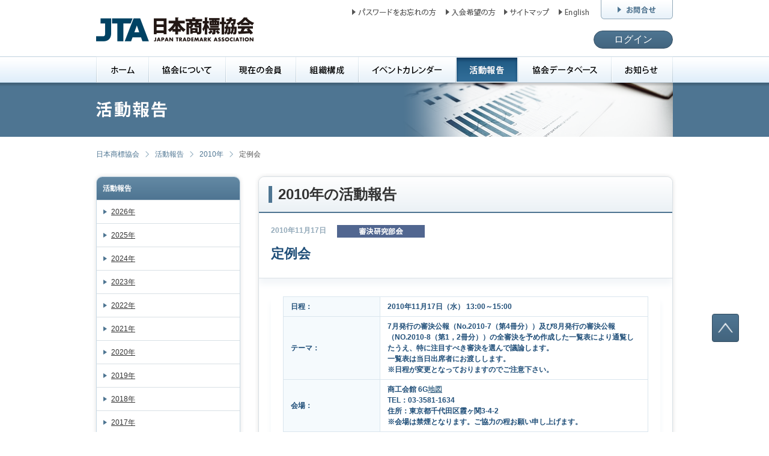

--- FILE ---
content_type: text/html; charset=UTF-8
request_url: https://www.jta.tokyo/activity/detail/270/
body_size: 4479
content:
<!DOCTYPE html>
<html lang="ja">
<head>
<meta charset="utf-8">
<meta name="description" content="日本商標協会(JTA)が行ってきた、部会・委員会が行っている定例会や、総会・年次大会など、各種イベントの活動報告を確認できます。各組織ごとの絞り込み検索、年毎の一覧表示ができます。">
<meta name="keywords" content="日本商標協会,JTA,商標協会,商標,標章,商号,知的財産権,知的所有権">
<meta name="robots" content="all">
<meta property="og:image" content="">
<meta property="og:site_name" content="日本商標協会(JTA)">
<meta property="og:image" content="https://jta.tokyo/img/ogp.png">
<meta name="viewport" content="width=device-width,initial-scale=1">
<!--[if lt IE 9]> 
<meta http-equiv="X-UA-Compatible" content="IE=edge,chrome=1">
<![endif]-->
<title>定例会 | 2010年 | 活動報告 | 日本商標協会(JTA)</title>
<link rel="stylesheet" type="text/css" href="/css/common/YUI/reset.css" media="all">
<link rel="stylesheet" type="text/css" href="/css/common/YUI/fonts.css" media="all">
<link rel="stylesheet" type="text/css" href="/css/common/base.css?v=20250701" media="all">
<script src="/js/common/lib/jquery-3.6.0.min.js"></script>
<script src="/js/common/lib/jquery.easing.js"></script>
<script src="/js/common/jquery.init.js"></script>
<script src="/js/common/base.js"></script>
<script type="text/javascript">
	var gaJsHost = (("https:" == document.location.protocol) ? "https://ssl." : "http://www.");
	document.write(unescape("%3Cscript src='" + gaJsHost + "google-analytics.com/ga.js' type='text/javascript'%3E%3C/script%3E"));
</script>
<script type="text/javascript">
 (function(i,s,o,g,r,a,m){i['GoogleAnalyticsObject']=r;i[r]=i[r]||function(){
  (i[r].q=i[r].q||[]).push(arguments)},i[r].l=1*new Date();a=s.createElement(o),
  m=s.getElementsByTagName(o)[0];a.async=1;a.src=g;m.parentNode.insertBefore(a,m)
  })(window,document,'script','//www.google-analytics.com/analytics.js','ga');
  ga('create', 'UA-45242761-1', 'jta.tokyo');
  ga('send', 'pageview');
</script>
<link rel="shortcut icon" href="/img/favicon.ico" type="image/x-icon">
</head>
<body id="detail" class="activity">

<!-- Wrapper -->
<div id="wrapper">

<!-- Header -->
<header>
<div class="row">
<div class="box logo left">
<a href="/"><img src="/img/common/header/logo_01.png" width="292" height="54" alt="JTA 日本商標協会 JAPAN TRADEMARK ASSOCIATION"></a>
</div>
<div class="box right">
<ul class="clearfix">
<li><a href="/support/"><img class="rollover" src="/img/common/header/f_nav_05.png" width="144" height="14" alt="パスワードをお忘れの方"></a></li>
<li><a href="/admission/"><img class="rollover" src="/img/common/header/f_nav_02.png" width="85" height="14" alt="入会希望の方"></a></li>
<li><a href="/sitemap/"><img class="rollover" src="/img/common/header/f_nav_03.png" width="79" height="14" alt="サイトマップ"></a></li>
<li><a href="/english/"><img class="rollover" src="/img/common/header/f_nav_04.png" width="58" height="14" alt="English"></a></li>
<li class="inquiryBtn"><a href="/inquiry/"><img class="rollover" src="/img/common/header/f_nav_01.png" width="120" height="32" alt="お問合せ"></a></li>
</ul>

<p class="loginArea newLink"><a href="/login/" class="loginLinkBtn" target="_blank" rel="opener">ログイン</a></p>
</div>
</div>
<nav>
<ul class="clearfix">
<li><a href="/"><img class="rollover" src="/img/common/header/gnav_01.png" width="87" height="44" alt="ホーム"></a></li>
<li><a href="/about/"><img class="rollover" src="/img/common/header/gnav_02.png" width="128" height="44" alt="協会について"></a></li>
<li><a href="/member/"><img class="rollover" src="/img/common/header/gnav_03.png" width="117" height="44" alt="現在の会員"></a></li>
<li><a href="/organization/"><img class="rollover" src="/img/common/header/gnav_04.png" width="104" height="44" alt="組織構成"></a></li>
<li><a href="/events/"><img class="rollover" src="/img/common/header/gnav_05.png" width="162" height="44" alt="イベントカレンダー"></a></li>
<li><a href="/activity/"><img src="/img/common/header/gnav_06_on.png" width="104" height="44" alt="活動報告"></a></li>
<li><a href="/documents/"><img class="rollover" src="/img/common/header/gnav_07.png" width="155" height="44" alt="商標データベース"></a></li>
<li><a href="/information/"><img class="rollover" src="/img/common/header/gnav_08.png" width="103" height="44" alt="お知らせ"></a></li>
</ul>
</nav>
<div class="headerVisual">
<div class="block">
<div class="box left">
<img height="30" src="/img/activity/title_01.png" alt="活動報告">
</div>
<div class="box right">
<img height="90" src="/img/activity/title_img.png" alt="">
</div>
<!-- headerVisual .block --></div>
<div class="headerVisualShadow">&nbsp;</div>
<!-- headerVisual --></div>
</header>
<!-- /Header -->

<!-- Contents-->
<div id="contents">

<div id="breadNav" class="block">
<ul>
<li><a href="/">日本商標協会</a></li>
	<li><a href="/activity/">活動報告</a></li>
		<li><a href="/activity/archive/2010/">2010年</a></li>
				<li><span>定例会</span></li>
			
	</ul>
</div>	


<!-- Main-->
<div id="main" class="rightContents">
<div class="block bs_t1 rd_a10">
<h2 class="grWhite02"><span>2010年の活動報告</span></h2>

<p class="baseInfo clearfix">
<span class="date">2010年11月17日</span>
<span class="committeeIcon c014"><img src="/img/common/label/label_c014.png" width="146" height="21" alt="審決研究部会"></span>
</p>
<h3>定例会</h3>

<div id="wysi">
<h3 id="shinketu"><table cellspacing="0" style="line-height: 1.5;"><tbody><tr><th>日程：</th><td>2010年11月17日（水） 13:00～15:00</td></tr><tr><th>テーマ：</th><td>7月発行の審決公報（No.2010-7（第4冊分））及び8月発行の審決公報（NO.2010-8（第1，2冊分））の全審決を予め作成した一覧表により通覧したうえ、特に注目すべき審決を選んで議論します。<br>
一覧表は当日出席者にお渡しします。
<br><span class="red">※日程が変更となっておりますのでご注意下さい。</span>
</td></tr><tr><th>会場：</th><td>商工会館 6G<a href="http://map.yahoo.co.jp/pl?nl=35.40.5.908&amp;el=139.44.59.264&amp;width=500&amp;height=500&amp;sc=2" target="_blank">地図</a><br>
TEL：03-3581-1634<br>
住所：東京都千代田区霞ヶ関3-4-2<br><span class="red">※会場は禁煙となります。ご協力の程お願い申し上げます。</span></td></tr></tbody></table></h3>
<!-- wysi --></div>

<div class="padBlockContents">



</div>
<!-- block --></div>
</div>



<!-- /Main-->

<!-- Side -->
<aside id="side" class="leftSide">


<div class="block archiveBlock bs_t1 rd_a10">
<dl>
<dt class="grBlue02"><a href="/activity/">活動報告</a></dt>
<dd><a href="/activity/archive/2026/" class="navArrow01 ">2026年</a></dd>
<dd><a href="/activity/archive/2025/" class="navArrow01 ">2025年</a></dd>
<dd><a href="/activity/archive/2024/" class="navArrow01 ">2024年</a></dd>
<dd><a href="/activity/archive/2023/" class="navArrow01 ">2023年</a></dd>
<dd><a href="/activity/archive/2022/" class="navArrow01 ">2022年</a></dd>
<dd><a href="/activity/archive/2021/" class="navArrow01 ">2021年</a></dd>
<dd><a href="/activity/archive/2020/" class="navArrow01 ">2020年</a></dd>
<dd><a href="/activity/archive/2019/" class="navArrow01 ">2019年</a></dd>
<dd><a href="/activity/archive/2018/" class="navArrow01 ">2018年</a></dd>
<dd><a href="/activity/archive/2017/" class="navArrow01 ">2017年</a></dd>
<dd><a href="/activity/archive/2016/" class="navArrow01 ">2016年</a></dd>
<dd><a href="/activity/archive/2015/" class="navArrow01 ">2015年</a></dd>
<dd><a href="/activity/archive/2014/" class="navArrow01 ">2014年</a></dd>
<dd><a href="/activity/archive/2013/" class="navArrow01 ">2013年</a></dd>
<dd><a href="/activity/archive/2012/" class="navArrow01 ">2012年</a></dd>
<dd><a href="/activity/archive/2011/" class="navArrow01 ">2011年</a></dd>
<dd><a href="/activity/archive/2010/" class="navArrow01  cr">2010年</a></dd>
<dd><a href="/activity/archive/2009/" class="navArrow01 ">2009年</a></dd>
</dl>
</div>

<div class="block asideBanner">
<ul>
<li class="bs_t1"><a href="/documents/?doc_cat_id=1"><img class="rollopa" src="/img/common/aside/banner/banner_01.png" width="240" height="80" alt="商標関連裁判例リスト PRECEDENT"></a></li>
<li class="bs_t1"><a href="/documents/?doc_cat_id=2"><img class="rollopa" src="/img/common/aside/banner/banner_02.png" width="240" height="80" alt="参考審決例 TRIAL DECISION"></a></li>
</ul>
</div>
</aside><!-- /Side -->


<!-- Contents--></div>


<!-- Footer -->
<footer class="activity">

<div class="row firstChild">
<div class="inner">
<div class="box">
<p><a href="/about/">協会について</a></p>
<ul>
<li><a href="/about/greeting/">会長挨拶</a></li>
<li><a href="/about/summary/">概要</a></li>
<li><a href="/about/regulations/">会則</a></li>
<li><a href="/about/logo/">当協会のロゴ</a></li>
</ul>
<p><a href="/member/">現在の会員</a></p>
<ul>
<li><a href="/member/officer/">役員</a></li>
<li><a href="/member/adviser/">顧問</a></li>
<li><a href="/member/special/">特別会員</a></li>
<li><a href="/member/individual/">個人会員</a></li>
<li><a href="/member/corporate/">法人会員 (企業)</a></li>
<li><a href="/member/office/">法人会員 (事務所)</a></li>
</ul>
</div>
<div class="box lineBox">
<div class="cell">
<p><a href="/organization/">組織構成</a></p>
<p class="label">【部会】</p>
<ul>
<li><a href="/organization/c010/">法制度研究部会</a></li>
<li><a href="/organization/c011/">判決研究部会</a></li>
<li><a href="/organization/c012/">実務検討部会</a></li>
<li><a href="/organization/c013/">不正競業部会</a></li>
<li><a href="/organization/c014/">審決研究部会</a></li>
<li><a href="/organization/c015/">商標情報部会</a></li>
<li><a href="/organization/c009/">デザイン部会</a></li>
<li><a href="/organization/c033/">商標法制史研究部会</a></li>
</ul>
<p>&nbsp;</p>
<p class="label">【登録制部会】</p>
<ul>
<li><a href="/organization/c001/">模倣対策部会</a></li>
<li><a href="/organization/c003/">外国商標制度部会</a></li>
<li><a href="/organization/c008/">ブランドマネジメント部会</a></li>
<li><a href="/organization/c034/">ニース国際分類対応検討部会</a></li>
</ul>
</div>

<div class="cell">
<p>&nbsp;</p>
<p class="label">【委員会】</p>
<ul>

<li><a href="/organization/c005/">国際活動委員会</a></li>


<li><a href="/organization/c002/">メンバーシップ委員会</a></li>
<li><a href="/organization/c004/">研修委員会</a></li>
<li><a href="/organization/c030/">広報委員会</a></li>
<li><a href="/organization/c007/">編集・出版委員会</a></li>
<li><a href="/organization/c031/">会務検討委員会</a></li>
<li><span>役員推薦委員会</span></a></li>

</ul>
<p class="label mg">【支部】</p>
<ul>
<li><a href="/organization/c018/">関西支部</a></li>
</ul>
<p class="label mg">【理事会・事務局】</p>
<ul>
<li><a href="/organization/c016/">理事会</a></li>
<li><a href="/organization/c017/">事務局</a></li>
<li><a href="/organization/c020/">財務局</a></li>
</ul>
</div>
</div>

<div class="box lastChild">
<p><a href="/events/">イベントカレンダー</a></p>
<p><a href="/activity/">活動報告</a></p>
<p><a href="/documents/">協会データベース</a></p>
<p><a href="/information/">お知らせ</a></p>
<p><a href="/admission/">入会希望の方</a></p>
<ul>
<li><a href="/admission/merit/">メリット</a></li>
<li><a href="/admission/application/">入会申込み方法</a></li>
<li><a href="/admission/individual/">個人会員の入会申込み</a></li>
<li><a href="/admission/corporation/">法人会員の入会申込み</a></li>
</ul>
<p><a href="/inquiry/">お問合せ</a></p>
<p><a href="/link/">お役立ちリンク集</a></p>
<p><a href="/privacy/">プライバシーポリシー</a></p>
<p><a href="/guideline/">本サイト利用のご注意</a></p>
</div>
<div class="pagetop"><a href="#wrapper"><img class="rollover" src="/img/common/btn_pagetop.png" width="45" height="47" alt=""></a></div>
</div>

</div>

<div class="row fBottom">
<p>
Copyright &copy; 2014 Japan Trademark Association. All Rights Reserved.<br>
Supported by <a href="https://www.flying-h.co.jp/" target="_blank" title="Web制作・ホームページ制作会社【東京都 渋谷区】｜フライング・ハイ・ワークス">FLYING HIGH WORKS</a>
</p>
</div>
</footer>
<!-- /Footer -->
<!-- /Wrapper --></div>

</body>
</html>

--- FILE ---
content_type: text/css
request_url: https://www.jta.tokyo/css/common/YUI/fonts.css
body_size: 430
content:
/*
YUI 3.14.0
Copyright 2013 Yahoo! Inc. All rights reserved.
Licensed under the BSD License.
http://yuilibrary.com/license/
*/

/**
 * Percents could work for IE, but for backCompat purposes, we are using keywords.
 * x-small is for IE6/7 quirks mode.
 */
body {
	font:13px/1.231 arial,helvetica,clean,sans-serif;
	*font-size:small; /* for IE */
	*font:x-small; /* for IE in quirks mode */
}

/**
 * Nudge down to get to 13px equivalent for these form elements
 */ 
select,
input,
button,
textarea {
	font:99% arial,helvetica,clean,sans-serif;
}

/**
 * To help tables remember to inherit
 */
table {
	font-size:inherit;
	font:100%;
}

/**
 * Bump up IE to get to 13px equivalent for these fixed-width elements
 */
pre,
code,
kbd,
samp,
tt {
	font-family:monospace;
	*font-size:108%;
	line-height:100%;
}

/*
10 	77
11 	85
12 	93 (was 93)
13 	100
14 	108 (was 107)
15 	116 (was 114)
16 	123.1 (was 122)
17 	131 (was 129)
18 	138.5 (was 136)
19 	146.5 (was 144)
20 	153.9 (was 152)
21 	161.6 (was 159)
22 	167
23 	174
24 	182
25 	189
26 	197
*/ 

--- FILE ---
content_type: text/css
request_url: https://www.jta.tokyo/css/common/base.css?v=20250701
body_size: 9108
content:
@charset "utf-8";

/* ============================================================
 init
============================================================ */
body {
	color:#333;
	line-height:1.5;
	font-family: 'Hiragino Kaku Gothic ProN', 'ヒラギノ角ゴ ProN W3', Meiryo, メイリオ, sans-serif;
}
.siteBorder {
	background-image: url(../../img/common/site_border.png);
	height: 7px;
	width: 100%;
	min-width: 980px;
	background-repeat: repeat-x;
}
/* tag
------------------------------------------------------------ */
img {
	border:0;
	vertical-align:bottom;}

p,
li,
th,
td,
dt,
dd { font-size: 12px;}

label { position: relative; }

/* link
------------------------------------------------------------ */
a {
	color: #4e7592;
	overflow: hidden;
	outline:none; /* for FF*/
	text-decoration: underline;
}

a:link,
a:visited {
	text-decoration: underline;
}

a:hover,
a:active,
a:focus {
	text-decoration: none;
}
form input[type="image"] {
	vertical-align: middle;
}
	
/* class
------------------------------------------------------------ */
.clearfix { zoom:1;}
.clearfix:after {
	content:".";
	display:block;
	height:0;
	clear:both;
	visibility:hidden;}

.hgroup,
.block,
.outer,
.inner,
.row,
.box,
.cell {
	position:relative;
	zoom:1;}
	
.hgroup:after,
.block:after,
.outer:after,
.inner:after,
.row:after,
.box:after,
.cell:after  {
	content:".";
	display:block;
	height:0;
	clear:both;
	visibility:hidden;}

.box,
.cell { float:left;}

.box.right,
.cell.right { float:right;}

/* .memo */
.memo {
	position: relative;
	padding: 6px;
	margin-top: 10px;
	margin-bottom: 10px;
	border: 1px solid #c10;
	color: #c10;
}
.memo:before {
	content:'メモ';
	background-color: #c10;
	color:#fff;
	margin-right: 10px;
	padding: 2px 6px;
	font-size: 8px;
}
.alignRight {
	text-align: right;
}

/* js予約 */
.btn {}
.rollover {}
.imgLink {}

.rollopa:hover {
	filter:alpha(opacity=50);
	opacity: 0.5;
}

/* header
============================================================ */
header {
	margin-bottom: 20px;
}
header { zoom:1;}
header:after {
	content:".";
	display:block;
	height:0px;
	clear:both;
	visibility:hidden;}
header .row {
	width: 960px;
	padding: 10px 10px;
	margin: 0 auto;
}
header .row .left {
	width: 380px;
	margin-top: 12px;
}
header .row .right {
	width: 550px;
}
header .row .right ul {
	margin-bottom: 14px;
	float: right;
}
header .row .right ul li {
	float: left;
	margin-left: 12px;
}
header .row .right ul li.inquiryBtn {
	margin-top: -10px;
}
header .row .right p.logon {
	text-align: right;
	clear: both;
}
header .row .right p.logon span.loginMesse {
	margin-right: 10px;
	font-size: 14px;
	padding: 6px 15px 6px;
	display: inline-block;
	background-color: #fffcde;
	border: 2px solid #eae19d;
}
header .row .right p.logon span.loginMesse a {
	font-weight: 700;
}
header .row .right p.logon .btnMypage {
	margin-right: 10px;
}
header .row .right p.logon .btnLogout {
	
}
header .row .right p.logon .btnLogout input {
	vertical-align: bottom;
}
header .row .right p.loginArea {
	position: relative;
	background-image: url(../../img/common/header/login_bg_01.png);
	background-repeat: no-repeat;
	height: 28px;
	padding: 5px 13px;
	clear: both;
	width: 501px;
	float: right;
}
header .row .right p.loginArea.newLink {
	background: none;
	padding-right: 0;
}
header .row .right p.loginArea.newLink a {
	display: flex;
	margin-left: auto;
	background: none;
	padding: none;
	width: 130px;
	height: 28px;
	align-items: center;
	justify-content: center;
	color: #fff;
	background-image: linear-gradient(to bottom, #4e7592, #43657f);
	border: 1px solid #354f63;
	border-radius: 40px;
	font-size: 16px;
	cursor: pointer;
	text-decoration: none;
}
header .row .right p.loginArea.newLink a:hover {
	background-image: linear-gradient(to bottom, #72afde, #4e90c2);
	border: 1px solid #4683b0;
}
header .row .right p.loginArea .btnLogin {
	position: absolute;
	top: 0;
	right: 0;
}
header .row .right p.loginArea .inputarea {
}
header .row .right p.loginArea .inputarea label {
	margin-left: 20px;
}
header .row .right p.loginArea .inputarea label input,
header .row .right p.loginArea .inputarea label img {
	vertical-align: middle;
}
header .row .right p.loginArea input[type="password"],
header .row .right p.loginArea input[type="text"] {
	padding: 5px 0px 5px 9px;
	height: 17px;
	width: 121px;
	margin-left: 6px;
	border: 1px solid #92a9b9;
	border-radius: 2px;
}
header #logo {}

/* header visual
------------------------------------------------------------ */
header .headerVisual {
	margin-top: -10px;
	background-color: #4e7592;
	position: relative;
}
header .headerVisual .block {
	width: 960px;
	margin: 0 auto;
}
header .headerVisual .block .box.left{
	padding-top: 30px;
}
header .headerVisual .headerVisualShadow {
	position: absolute;
	top: 0;
	left: 0;
	background-image: url(../../img/common/header/header_visual_shadow.png);
	height: 6px;
	width: 100%;
}
/* gloval navi
------------------------------------------------------------ */
nav {
	width: 100%;
	min-width: 980px;
	background-image: url(../../img/common/header/gnav_bg.png);
	background-repeat: repeat-x;
	padding-bottom: 10px;
}
nav ul {
	width: 960px;
	padding: 0 10px;
	margin: 0 auto;
}
.admin nav ul {
	width: 1000px;
}
nav ul li {
	float:left;
}

/* bread nav
------------------------------------------------------------ */
#breadNav {
	margin-bottom: 28px;
}
#breadNav a {
	text-decoration: none;
}
#breadNav a:hover {
	text-decoration: underline;
}
#breadNav ul li {
	background-image: url(/img/common/icon/icon_gt_01.png);
	background-size: 6px 10px;
	background-position: 0 center;
	background-repeat: no-repeat;
	float: left;
	padding-left: 16px;
	margin-right: 10px;
	color: #555555;
}
#breadNav ul li:first-child {
	padding-left: 0;
	background: none;
}
/* article
============================================================ */
article {}
	
/* section
------------------------------------------------------------ */
section {}

#contents {
	width: 960px;
	padding: 0 10px;
	margin: 0 auto;
	position: relative;
}
#contents:after {
	content:".";
	display:block;
	height:0px;
	clear:both;
	visibility:hidden;
}

/* pagetop */
div.pagetop {
	position: fixed;
	/*left: 50%;
	margin-left: 480px;*/
	right: 50px;
	bottom: 150px;
}	
div.pagetop a {
	display:block;
	width: 45px;
	height: 47px;
}

#main.leftContents {
	width: 690px;
	float: left;
}
#main.rightContents {
	width: 690px;
	float: right;
}
/* aside
------------------------------------------------------------ */
aside {
	width: 260px;
	float: right;
}
aside.leftSide {
	width: 240px;
	float: left;
}
aside .block {
	margin-bottom: 20px;
}

aside .calendar {
	padding-bottom: 8px;
}
#topMain aside .calendar h3 {
	text-align: left;
	position: relative;
}
aside .calendar h3 .moreBtn {
	position: absolute;
	top: 8px;
	right: 7px;
}
aside .calendar ul li {
	float: left;
}
aside .calendar ul li.cr {
	position: relative;
}
aside .calendar ul li.cr span {
	position: absolute;
	top: 0;
	left: 0;
	display: block;
	text-align: center;
	font-weight: 700;
	color: #fff;
	width: 107px;
	height: 46px;
	font-size: 18px;
}
aside .calendar ul li.cr span b{
	font-size: 28px;
	line-height: 46px;
}
aside .calendar h4 {
	position: relative;
}
aside .calendar h4 span {
	position: absolute;
	top: 0;
	left: 0;
	display: block;
	text-align: center;
	font-weight: 700;
	color: #fff;
	width: 260px;
	height: 28px;
	font-size: 14px;
	line-height: 28px;
}
aside .calendar table {
	border: 1px solid #d5dce1;
	table-layout: fixed;
	width: 100%;
}
aside .calendar table tr th {
 background-color: #217abe;
 color: #fff;
 padding: 4px 3px 4px 6px;
 font-size: 10px;
 border-bottom: 1px solid #d5dce1;
}
aside .calendar table tr td {
	vertical-align: top;
	padding: 4px 3px;
	border-bottom: 1px solid #d5dce1;
	font-size: 10px;
}
aside .calendar table tr td.gr {
	-ms-filter: "progid:DXImageTransform.Microsoft.gradient(startColorstr='#ffffff', endColorstr='#eef4f8', GradientType=0)";  
	background-image:-webkit-gradient(linear, 50% 0%, 50% 100%, color-stop(0%, #fff),color-stop( 100%, #eef4f8));
	background-image:-webkit-linear-gradient(#fff 0%, #eef4f8);
	background-image:-moz-linear-gradient(#fff 0%, #eef4f8);
	background-image:linear-gradient(#fff 0%, #eef4f8);
	/* behavior: url(/css/common/PIE.htc); */
}
aside .calendar table tr td.gr.today {
	box-shadow: 0 0 0px 1px #ff850e inset;
	background-image: none;
	background-color: #FFF;
	/* behavior: url(/css/common/PIE.htc); */
}
aside .calendar table tr td.gr.join {
	padding-right: 6px;
	-ms-filter: "progid:DXImageTransform.Microsoft.gradient(startColorstr='#fff6f6', endColorstr='#ffe6e6', GradientType=0)";  
	background-image:-webkit-gradient(linear, 50% 0%, 50% 100%, color-stop(0%, #fff6f6),color-stop( 100%, #ffe6e6));
	background-image:-webkit-linear-gradient(#fff6f6 0%, #ffe6e6);
	background-image:-moz-linear-gradient(#fff6f6 0%, #ffe6e6);
	background-image:linear-gradient(#fff6f6 0%, #ffe6e6);
	/* behavior: url(/css/common/PIE.htc); */
}
aside .calendar table tr td.gr.favo {
	padding-right: 6px;
	-ms-filter: "progid:DXImageTransform.Microsoft.gradient(startColorstr='#fffceb', endColorstr='#fff7db', GradientType=0)";  
	background-image:-webkit-gradient(linear, 50% 0%, 50% 100%, color-stop(0%, #fffceb),color-stop( 100%, #fff7db));
	background-image:-webkit-linear-gradient(#fffceb 0%, #fff7db);
	background-image:-moz-linear-gradient(#fffceb 0%, #fff7db);
	background-image:linear-gradient(#fffceb 0%, #fff7db);
	/* behavior: url(/css/common/PIE.htc); */
}
aside .calendar table tr td .tday {
	display: block;
	float: left;
	width: 16px;
	text-align: center;
}
aside .calendar table tr td .tweek {
	display: block;
	float: left;
	width: 16px;
	margin-left: 2px;
	text-align: center;
}
aside .calendar table tr td .ttitle {
	display: block;
	float: right;
	width: 185px;
}
aside .calendar table tr td.join .ttitle {
	display: block;
	float: right;
	width: 166px;
	padding-right: 16px;
	background-image: url(../../img/common/icon/icon_kks_01.png);
	background-repeat: no-repeat;
	background-position: right center;
}
aside .calendar table tr td a {
	text-decoration: none;
}
aside .calendar table tr td a:hover {
	text-decoration: underline;
}
aside .calendar table tr td.small {
	width: 25px;
	text-align: center;
}
aside .calendar table tr td.label {
	width: 5px;
	background-color: #00457a;
}
aside .calendar table tr th.label {
	width: 5px;
}
aside .calendar table tr.sun .label {
	background-color: #ff7f7f;
}
aside .calendar table tr.sat .label {
	background-color: #5fabe7;
}
aside .calendar table tr.sun td { color: #ff6767; }
aside .calendar table tr.sat td { color: #46a2eb; }
aside .calendar table tbody tr td .eventData span {
	display: block;
	width: 10px;
	height: 10px;
	margin: 3px 5px 0 0;
	float: left;
	border-radius: 2px;
}
aside h3 {
	padding: 12px;
	font-size: 12px;
	font-weight: 700;
	color: #fff;
}
aside h3 a {
	color: #fff;
	display: block;
}
aside h3 a:link,
aside h3 a:hover {
	text-decoration: none;
}
aside h3 a:hover {
	text-decoration: underline;
}
aside .asideBanner li + li {
	margin-top: 10px;
}

/* myInfo
------------------------------------------------------------ */
aside .myInfoBlock {
	border: 1px solid #c9dae6;
}
aside .myInfoBlock .name {
	padding: 10px 10px 8px;
	border-bottom: 1px solid #ccc;
}
aside .myInfoBlock .myInfo {
	padding: 10px;
}
aside .myInfoBlock .myInfo .left {
	padding: 2px;
	border: 1px solid #cccccc;
}
aside .myInfoBlock .myInfo .right {
	width: 148px;
	padding-left: 10px;
	margin-right: -10px;
}
aside .myInfoBlock .myInfo table {
	width: 100%;
}
aside .myInfoBlock .myInfo table thead th {
	border-bottom: 1px solid #c9dae6;
}
aside .myInfoBlock .myInfo table tbody th {
	color: #92a9b9;
	width: 40px;
}
aside .myInfoBlock .myInfo table tbody th,
aside .myInfoBlock .myInfo table tbody td {
	font-size: 12px;
}
aside .myInfoBlock .myInfo table tbody td.name {
	font-size: 14px;
}
aside .myInfoBlock dl dt {
	padding: 7px 10px;
	border-top: 1px solid #c9dae6;
	border-bottom: 1px solid #c9dae6;
}
aside .myInfoBlock dl dt img {
	vertical-align: middle;
}
aside .myInfoBlock dl dd {
	font-size: 12px;
	padding: 8px 10px 8px 60px;
	border-bottom: 1px solid #c9dae6;
	position: relative;
}
aside .myInfoBlock dl dd .date {
	position: absolute;
	top: 8px;
	left: 10px;
}

aside .myInfoBlock .myFooter {
	border-top: 1px solid #fff;
	padding: 8px 10px;
}
aside .myInfoBlock .myFooter ul li {
	float: right;
	border-right: 1px solid #aaaaaa;
	padding: 0 5px;
}
aside .myInfoBlock .myFooter ul li:first-child {
	border: none;
}
aside .myInfoBlock .myFooter ul li a {
	color: #777777;
	font-size: 11px;
}
/* archive
------------------------------------------------------------ */
aside .archiveBlock {
	border: 1px solid #c9dae6;
}
aside .archiveBlock dl dt {
	padding: 10px;
	color: #fff;
	font-size: 12px;
	font-weight: 700;
}
aside .archiveBlock dl dt a {
	color: #fff;
	text-decoration: none;
}
aside .archiveBlock dl dt a:hover {
	text-decoration: underline;
}
aside .archiveBlock dl dd {
	font-size: 12px;
	border-top: 1px solid #c9dae6;
}
aside .archiveBlock dl dd {
	border-top: 1px solid #d9e0e5;
}
aside .archiveBlock dl dd a {
	display: block;
	padding: 9px 9px 9px 23px;
	position: relative;
	margin: 1px;
	color: #333;
}
aside .archiveBlock dl dd a.cr {
	background-color: #b3cde3;
}
aside .archiveBlock dl dd:first-child {
	border: none;
}
/* footer
============================================================ */
footer {
	clear:both;
	margin-top: 19px;
}
footer.root {
	border-top: 1px solid #d9e0e5;
}
footer .links {
	width: 960px;
	margin: 19px auto 20px;
}
footer .links dl {
	margin-right: -10px;
}
footer .links dt {
	margin-bottom: 9px;
}
footer .links dd {
	float: left;
	border: 2px solid #d9e0e5;
	margin-right: 10px;
}
footer .links dd:hover {
	border: 2px solid #a5b6c2;
}
footer .row.firstChild {
	background-color: #f8fafb;
	width: 100%;
	min-width: 980px;
	padding: 30px 0;
	position: relative;
}
footer .row .inner {
	width: 960px;
	padding: 0 10px;
	margin: 0 auto;
}
footer .row .inner .box.lineBox {
	border-left: 1px solid #c0d2df;
	border-right: 1px solid #c0d2df;
	width: px;
}
footer .row .inner .box {
	width: 224px;
	padding-left: 15px;
}
footer .row .inner .cell {
	width: 224px;
	padding-left: 15px;
}
footer .row .inner .cell:first-child {
	padding-left: 0;
}
footer .row .inner .box.lineBox {
	border-left: 1px solid #c0d2df;
	border-right: 1px solid #c0d2df;
	width: 464px;
}
footer .row .inner .box p {
	font-weight: 700;
	padding-top: 6px;
}
footer .row .inner .box p.label {
	color: #4e7592;
	font-weight: 400;
}
footer .row .inner .box li {
	padding-top: 6px;
}
footer .row .inner .box p:first-child {
	padding-top: 0;
}
footer .row .inner .box.lastChild {
	border: none;
}
footer .row .inner .box span,
footer .row .inner .box a {
	padding-left: 16px;
	background-repeat: no-repeat;
	background-position: center left;
}
footer .row .inner .box p a {
	background-image: url(../../img/common/icon/icon_arrow_01.png);
	text-decoration: none;
}
footer .row .inner .box p a:hover {
	text-decoration: underline;
}
footer .row .inner .box li span,
footer .row .inner .box li a {
	background-image: url(../../img/common/icon/icon_arrow_02.png);
}
footer .row .inner .box .mg {
	margin-top: 10px;
}
footer .row .inner .box ul.mg li a {
	font-weight: 700;
	text-decoration: none;
}
footer .row .inner .box ul.mg li a:hover {
	text-decoration: underline;
}
footer .row.fBottom {
	width: 100%;
	min-width: 980px;
	background-color: #ebf0f4;
	padding: 15px 0 54px;
}
footer .row.fBottom p {
	text-align: center;
	color: #86a1b7;
	font-size: 10px;
	line-height: 2;
}
footer .row.fBottom p a {
	color: #86a1b7;
}
/* footer menu
------------------------------------------------------------ */
.nav#footerNav {
	list-style:none;
	margin:0;}

.nav#footerNav li {
	display:inline;}

/* copyrights
------------------------------------------------------------ */
small {
	float:right;}
/* form
------------------------------------------------------------ */
.must,
.error {
	font-weight: bold;
	color: #c00;
}
input[type="text"],
textarea,
select {
	padding: 5px;
}
#main .tableForm {
	width: 100%;
}
#main .tableForm td,
#main .tableForm th {
	padding: 8px;
}
#main .tableForm th {
	background-color: #474747;
	color: #fff;
	font-weight: 700;
	border-bottom: 1px solid #fff;
	border-right: 1px solid #fff;
}
#main .tableForm td {
	background-color: #f7f7f7;
	border-bottom: 1px solid #fff;
	border-right: 1px solid #fff;
}
#main .tableForm .even td {
	background-color: #e6e6e6;
}
#main .tableForm tbody.btnArea td,
#main .tableForm tbody.btnArea th {
	background-color: #fff;
}
#main .tableForm .formBackBtn,
#main .tableForm .windowCloseBtn {
	background-color: #696969;
	color: #fff;
	display: block;
	font-weight: 700;
	padding: 6px 10px;
	text-align: center;
}
#main .tableForm .formBackBtn:hover,
#main .tableForm .windowCloseBtn:hover {
	background-color: #a9a9a9;
}
#main .tableForm .submitBtn {
	background-color: #e1533d;
	color: #fff;
	font-size: 16px;
	font-weight: 700;
	width: 70%;
}
#main .tableForm .submitBtn:hover {
	background-color: #ff533d;
}
/* 各種contents
------------------------------------------------------------ */
/*.events #main h2,
.activity #main h2,
.documents #main h2,
.information*/ #main h2 {
	padding: 15px 16px;
	border-bottom: 2px solid #4e7592;
	margin-bottom: 20px;
}/*
.events #main h2 span,
.activity #main h2 span,
.documents #main h2 span,
.information */#main h2 span {
	font-size: 24px;
	font-weight: 700;
	display: block;
	padding-left: 10px;
	border-left: 6px solid #4e7592;
	line-height: 1.2;
}
#main .contentsLead {
	padding: 0 20px 10px;
}
.events #main p.lead,
.activity #main p.lead,
.documents #main p.lead,
.information #main p.lead {
	margin-bottom: 20px;
}
.events #main .block,
.activity #main .block,
.documents #main .block,
.information #main .block {
	border: 1px solid #d9e0e5;
	padding-bottom: 20px;
	margin-bottom: 20px;
}
#main #searchBlock {
	margin: 17px 20px;
	background-color: #f5fafd;
	border: 1px solid #dae6ee;
	padding: 9px;
	text-align: center;
}
#main #searchBlock input[type="image"] {
	margin-left: 10px;
}
#main .noResult {
	padding-left: 20px;
}
/* contents list
------------------------------------------------------------ */
.contentsBlock h3 {
	padding: 12px 15px;
	border-bottom: 1px solid #c0d2df;
}
#main  .contentsList ul {
	border-top: 1px solid #d9e0e5;
	margin: 20px 20px;
}
#main  .contentsList ul li {
	padding: 12px 0;
	border-bottom: 1px solid #d9e0e5;
	position: relative;
}
#main .contentsList ul li a {
	display: block;
	width: 294px;
	vertical-align: middle;
}
#main .contentsList ul li .scopeType {
	display: block;
	position: absolute;
	top: 12px;
	right: 0;
}
#main  .contentsList ul li .date {
	display: block;
	width: 85px;
	float: left;
}
#main  .contentsList ul li .committeeIcon {
	display: block;
	width: 146px;
	margin-right: 10px;
	float: left;
	font-size: 12px;
	font-weight: 700;
	color: #fff;
	text-align: center;
	line-height: 21px;
}
#main .contentsList.voiceList ul li a {
	font-size: 16px;
	padding-left: 10px;
	padding-right: 10px;
	width: auto;
}
.committeeIcon {
	
}
/* 委員会 */
.committeeIcon.c031,
.committeeIcon.c030,
.committeeIcon.c021,
.committeeIcon.c022,
.committeeIcon.c002,
.committeeIcon.c004,
.committeeIcon.c005,
.committeeIcon.c006,
.committeeIcon.c007 { background-color: #4f8b97; }
/* 部会 */
.committeeIcon.c009,
.committeeIcon.c010,
.committeeIcon.c011,
.committeeIcon.c012,
.committeeIcon.c013,
.committeeIcon.c014,
.committeeIcon.c033,
.committeeIcon.c015 { background-color: #516690; }
/* 登録制部会 */
.committeeIcon.c001,
.committeeIcon.c003,
.committeeIcon.c008,
.committeeIcon.c034 { background-color: #8c5588; }

/* 理事会 */
.committeeIcon.c016 { background-color: #b3b140; }
.committeeIcon.c019 { background-color: #b3b140; }
/* 事務局 */
.committeeIcon.c017 { background-color: #b3b140; }
.committeeIcon.c020 { background-color: #b3b140; }
/* 関西支部 */
.committeeIcon.c018 { background-color: #66ac78; }
/* 合同 */
.committeeIcon.union { background-color: #8c5588; }

/* 委員会 */
.committeeStr.c031,
.committeeStr.c030,
.committeeStr.c021,
.committeeStr.c022,
.committeeStr.c002,
.committeeStr.c004,
.committeeStr.c005,
.committeeStr.c006,
.committeeStr.c007 { color: #2ea3e0; }
/* 部会 */
.committeeStr.c009,
.committeeStr.c010,
.committeeStr.c011,
.committeeStr.c012,
.committeeStr.c013,
.committeeStr.c014,
.committeeStr.c033,
.committeeStr.c015 { color: #2d5bb7; }
/* 登録制部会 */
.committeeStr.c001,
.committeeStr.c003,
.committeeStr.c008,
.committeeStr.c034 { color: #8c5588; }
/* 理事会 */
.committeeStr.c016 { color: #9a5fe1; }
.committeeStr.c019 { color: #9a5fe1; }
/* 事務局 */
.committeeStr.c017 { color: #91ca59; }
.committeeStr.c020 { color: #91ca59; }
/* 関西支部 */
.committeeStr.c018 { color: #33c39f; }
/* 合同 */
.committeeStr.union { color: #33c39f; }

#main .contentsList {
	/*border: 1px solid #c0d2df;
	border-top: none;
	border-radius: 0 0 10px 10px;
	overflow: hidden;*/
}
#main .contentsBlock {
	border: 1px solid #c0d2df;
	background-color: #fff;
	overflow: hidden;
}
#main .contentsList .committeeIcon {
	margin-bottom: 5px;
	width: 146px;
}
#main .contentsList table {
	width: 100%;
}
#main .contentsList table tr td {
	padding: 15px 16px;
	vertical-align: middle;
	border-top: 1px solid #c0d2df;
}

#main .contentsList table tr:first-child td {
	border-top: none;
}
#main .contentsList table td.type {
	padding: 15px 0px 15px 19px;
	width: 146px;
}

#main .contentsList table td.title div {
	padding: 12px 0 12px 16px;
	border-left: 1px solid #83afd0;
}
#main .contentsList table td.memType {
	width: 65px;
}
#main .contentsList span.memType {
	background-image: url(/img/common/icon/icon_mem_01.png);
	background-repeat: no-repeat;
	padding-left: 24px;
}
/* documents */
#main .contentsList.documents {
	background-color: #fff;
}
#main .contentsList.documents ul {
	margin: 0px -20px 10px 15px;
	padding-top: 15px;
	width: 659px;
}
#main .contentsList.documents ul li {
	float: left;
	position: relative;
	padding: 0px 10px 0px 10px;
	border: none;
	border-left: 1px solid #c0d2df;
	width: 146px;
	margin-bottom: 15px;
}
#main .contentsList.documents ul li:first-child {
	padding-left: 0;
	border-left: none;
}
#main .contentsList.documents ul li .border {
	padding-top: 8px;
	border-right: 1px solid #c0d2df;
	width: 202px;
	margin-right: 20px;
}
#main .contentsList.documents ul li .img {
	width: 136px;
	height: 94px;
	border: 5px solid #dfe6eb;
	overflow: hidden;
	text-align: center;
}
#main .contentsList.documents ul li .img a {
	display: table-cell;
	text-align: center;
	vertical-align: middle;
	width: 136px;
	height: 94px;
}
#main .contentsList.documents ul li .date {
	margin: 10px 0 4px;
}
#main .contentsList.documents ul li .title {
	font-weight: 700;
	margin: 5px 0 2px;
}
#main .contentsList.documents ul li a {
	width: auto;
}
#main .contentsList.documents ul li:first-child .committeeIcon {
	left: 0px;
}
#main h3 {
	position: relative;
}
#main h3 .moreBtn {
	position: absolute;
	top: 10px;
	right: 11px;
}

/* pagination
-------------------------- */
#main .pagination {
	margin-bottom: 20px;
}
#main .pagination ul {
	text-align: center;
}
#main .pagination ul li {
	display: inline-block;
	padding: 0;
	margin-left: 10px;
	*display: inline;
	*zoom:1;
}
#main .pagination ul li:first-child {
	margin-left: 0;
}
#main .pagination ul li a,
#main .pagination ul li span {
	width: 26px;
	padding: 5px 0;
	text-align: center;
	display: block;
	overflow: hidden;
	border: #cedbe5 solid 1px;
	border-radius: 4px;
	color: #4e7592;
	font-weight: 700;
}
#main .pagination ul li a {
	-ms-filter: "progid:DXImageTransform.Microsoft.gradient(startColorstr='#ffffff', endColorstr='#edf3f8', GradientType=0)";  
	background-image:-webkit-gradient(linear, 50% 0%, 50% 100%, color-stop(0%, #fff),color-stop( 100%, #edf3f8));
	background-image:-webkit-linear-gradient(#fff 0%, #edf3f8);
	background-image:-moz-linear-gradient(#fff 0%, #edf3f8);
	background-image:linear-gradient(#fff 0%, #edf3f8);
	/* behavior: url(/css/common/PIE.htc); */
	text-decoration: none;
}
#main .pagination ul li a:hover {
	-ms-filter: "progid:DXImageTransform.Microsoft.gradient(startColorstr='#f4faff', endColorstr='#d5eaf9', GradientType=0)";  
	background-image:-webkit-gradient(linear, 50% 0%, 50% 100%, color-stop(0%, #f4faff),color-stop( 100%, #d5eaf9));
	background-image:-webkit-linear-gradient(#f4faff 0%, #d5eaf9);
	background-image:-moz-linear-gradient(#f4faff 0%, #d5eaf9);
	background-image:linear-gradient(#f4faff 0%, #d5eaf9);
	color: #5e98c3;
}
#main .pagination ul li span {
	border: #09497b solid 1px;
	color: #fff;
	-ms-filter: "progid:DXImageTransform.Microsoft.gradient(startColorstr='#4e7592', endColorstr='#005393', GradientType=0)";  
	background-image:-webkit-gradient(linear, 50% 0%, 50% 100%, color-stop(0%, #4e7592),color-stop( 100%, #43657f));
	background-image:-webkit-linear-gradient(#4e7592 0%, #43657f);
	background-image:-moz-linear-gradient(#4e7592 0%, #43657f);
	background-image:linear-gradient(#4e7592 0%, #43657f);
	/* behavior: url(/css/common/PIE.htc); */
}
#main .pagination ul li.prev a,
#main .pagination ul li.next a,
#main .pagination ul li.lastPage a,
#main .pagination ul li.firstPage a  {
	width: 50px;
	position: relative;
}
#main .pagination ul li.prev a {
	padding-left: 10px;
}
#main .pagination ul li.next a {
	padding-right: 10px;
}
#main .pagination ul li.prev a:after {
	content: "";
	position: absolute;
	top: 50%;
	left: 10px;
	width: 7px;
	height: 10px;
	margin-top: -5px;
	background-image: url( ../../img/common/icon/icon_page_prev.png);
	background-size: 7px 10px;
	background-repeat: no-repeat;
	background-position: left center;
}
#main .pagination ul li.prev a:hover:after {
	background-image: url( ../../img/common/icon/icon_page_prev_on.png);
}
#main .pagination ul li.next a:after {
	content: "";
	position: absolute;
	width: 7px;
	height: 10px;
	top: 50%;
	right: 10px;
	margin-top: -5px;
	background-image: url( ../../img/common/icon/icon_page_next.png);
	background-size: 7px 10px;
	background-repeat: no-repeat;
	background-position: right center;
}
#main .pagination ul li.next a:hover:after {
	background-image: url( ../../img/common/icon/icon_page_next_on.png);
}
/* contents detail
============================================= */
#detail #main h3 {
	font-size: 22px;
	font-weight: 700;
	color: #204f79;
	padding: 0 20px 24px;
	border-bottom: 1px solid #d9e0e5;
	-moz-box-shadow: 0 10px 10px #f3f6f9;
	-webkit-box-shadow: 0 10px 10px #f3f6f9;
	box-shadow: 0 10px 10px #f3f6f9;
	margin-bottom: 30px;
}
#detail #main .baseInfo {
	font-weight: 700;
	color: #92a9b9;
	margin: 0 20px 10px;
}
#detail #main .baseInfo span {
	display: block;
	float: left;
}
#detail #main .baseInfo span.committeeIcon {
	font-size: 12px;
	font-weight: 700;
	color: #fff;
	text-align: center;
	line-height: 21px;
	width: 146px;
}
#detail #main .baseInfo .date {
	width: 110px;
}
#detail #main .baseInfo .author {
	float: right;
}
#detail #main .baseInfo span.committeeIcon + .committeeIcon {
	margin-left: 4px;
}
/* wysi
-------------------------- */
#detail #wysi {
	padding: 0 20px 20px;
}
#detail #wysi .mt40 {
	margin-top: 40px;
}
.information#detail h4,
.activity#detail h4,
.events#detail h4,
#wysi h4 {
	font-size: 18px;
	font-weight: 700;
	margin: 40px 0 16px;
	padding: 5px 12px;
	border: 1px solid #d9e0e5;
	border-left: none;
	-ms-filter: "progid:DXImageTransform.Microsoft.gradient(startColorstr='#ffffff', endColorstr='#f4f8fb', GradientType=0)";  
	background-image:-webkit-gradient(linear, 50% 0%, 50% 100%, color-stop(0%, #fff),color-stop( 100%, #f4f8fb));
	background-image:-webkit-linear-gradient(#fff 0%, #f4f8fb);
	background-image:-moz-linear-gradient(#fff 0%, #f4f8fb);
	background-image:linear-gradient(#fff 0%, #f4f8fb);
	position: relative;
	overflow: hidden;
}
.information#detail h4:after,
.activity#detail h4:after,
.events#detail h4:after,
#wysi h4:after {
	content:"";
	position: absolute;
	top: 0;
	left: 0px;
	width: 4px;
	height: 100%;
	border-left: 4px solid #4e7592;
}
#wysi h5 {
	font-size: 14px;
	font-weight: 700;
	margin: 16px 0 18px;
	padding-bottom: 6px;
	color: #204f79;
	border-bottom: 1px solid #77a9cf;
}
#wysi table {
	width: 100%;
	border: 1px solid #dae6ee;
}
#wysi table th {
	color: #204f79;
	font-weight: 700;
	padding: 7px 12px;
	border-bottom: 1px solid #dae6ee;
	border-right: 1px solid #dae6ee;
	width: 136px;
	background-color: #f5fafd;
}
#wysi table td {
	padding: 7px 12px;
	border-bottom: 1px solid #dae6ee;
}
#wysi ul {
	padding-left: 14px;
	list-style: disc outside;
}
#wysi ol {
	padding-left: 14px;
	list-style: decimal outside;
}
#wysi li + li {
	margin-top: 4px;
}
#wysi .mapLink {
	text-align: center;
}
#wysi p + table,
#wysi table + p,
#wysi p + p {
	margin-top: 1em;
}
/* コンテンツ詳細共通
---------------------------- */
#main .padBlockContents {
	padding: 0 20px;
}
#main .padBlockContents h4:first-child {
	margin-top: 20px;
}
/* pdf */
#main .pdfReader {
	padding: 10px;
	background-color: #f1f6f9;
	margin-bottom: 32px;
}
#main .pdfReader .right {
	width: 450px;
}
#main .pdfReader p {
	color: #656565;
	font-size: 10px;
	padding-top: 5px;
	margin: 0;
}
/* 本件に関するお問合せ */
#main dl.inquiry {
	border: 2px solid #dddddd;
	margin-bottom: 20px;
}
#main dl.inquiry dt {
	padding: 8px 20px;
	font-size: 18px;
	font-weight: 700;
	background-color: #f3f3f3;
	color: #555555;
}
#main dl.inquiry dd {
	padding: 20px;
}
/* 関連するドキュメント
---------------------------- */
#main .documentList {
	margin-top: -16px;
	margin-bottom: 20px;
}
#main .documentList ul li {
	padding: 0;
	border-bottom: 1px solid #dae6ee;
}
#main .documentList ul li a {
	display: block;
	padding: 20px;
	padding-right: 80px;
	position: relative;
	width: auto;
}
#main .documentList ul li a:after {
	content:"";
	position: absolute;
	top: 50%;
	right: 20px;
	width: 24px;
	height: 24px;
	background-image:url(../../img/common/icon/icon_arrow_01_03.png);
	background-size: 24px 24px;
	background-repeat:no-repeat;
	background-position: 0 0px;
	margin-top: -12px;	
}
#main .documentList ul li a:hover:after {	
	background-image:url(../../img/common/icon/icon_arrow_01_03_on.png);
}
#main .documentList ul li a:hover {
	background-color: #d0dfeb;
}
#main .documentList ul li .cell.left {
	border: 1px solid #dae6ee;
}
#main .documentList ul li .cell.left span {
	width: 118px;
	height: 80px;
	display: table-cell;
	vertical-align: middle;
	text-align: center;
	background-color: #FFF;
}
#main .documentList ul li .cell.left img {
	vertical-align: middle;	
}
#main .documentList ul li .cell.right {
	width: 413px;
}
#main .documentList ul li p {
	color: #333;
}
#main .documentList ul li .date {
	color: #92a9b9;
}
#main .documentList ul li .title {
	clear: both;
	text-decoration: underline;
	font-size: 12px;
	font-weight: 700;
	color: #4e7592;
}

/* form item
--------------------------------------- */
input.imgRadio {
	position:absolute;
	top:0;
	left:-999px;
}
input.imgRadio + span {
	display: inline-block;
	min-height: 18px;
	background-image: url(/img/common/icon/radio.png);
	background-size: 18px 18px;
	background-repeat: no-repeat;
	background-position: 0 center;
	cursor:pointer;
	padding-left: 24px;
	line-height: 18px;
}
input.imgRadio.on + span {
	display: inline-block;
	min-height: 18px;
	background-image: url(/img/common/icon/radio_on.png);
	background-size: 18px 18px;
	background-repeat: no-repeat;
	background-position: 0 center;
	cursor:pointer;
	padding-left: 24px;
	line-height: 18px;
}
input.imgRadio:checked + span {
	background-image:url(/img/common/icon/radio_on.png);
	background-size: 18px 18px;
	background-repeat: no-repeat;
	background-position: 0px center;
}
input.imgRadio:disabled + span {
	opacity: 0.5;
}
input.imgCheck {
	position:absolute;
	top:0;
	left:-999px;
}
input.imgCheck + span {
	display: inline-block;
	min-height: 18px;
	background-image: url(/img/common/icon/check.png);
	background-size: 18px 18px;
	background-repeat: no-repeat;
	background-position: 0 center;
	cursor:pointer;
	padding-left: 24px;
	line-height: 18px;
}
input.imgCheck.on + span {
	display: inline-block;
	min-height: 18px;
	background-image: url(/img/common/icon/check_on.png);
	background-size: 18px 18px;
	background-repeat: no-repeat;
	background-position: 0 center;
	cursor:pointer;
	padding-left: 24px;
	line-height: 18px;
}
input.imgCheck:checked + span {
	background-image:url(/img/common/icon/check_on.png);
	background-size: 18px 18px;
	background-repeat: no-repeat;
	background-position: 0px center;
}
input.imgCheck:disabled + span {
	opacity: 0.5;
}

/* loginMessage
--------------------------------------- */
#loginMessage {
	width: 560px;
	height: 24px;
	padding: 40px 0 46px;
	font-size: 24px;
	font-weight: 700;
	text-align: center;
	position: fixed;
	top: 50%;
	left: 50%;
	margin: -55px 0 0 -230px;
	z-index: 30000;
	
	border: 1px solid #97a4a6;
	-webkit-border-radius: 10px;
	-moz-border-radius: 10px;
	border-radius: 10px;
	behavior: url(/css/common/PIE.htc); 
	overflow: hidden;
	
	background-color: #fff;
	-moz-box-shadow: 0 0px 20px #97a4a6;
	-webkit-box-shadow: 0 0px 20px  #97a4a6;
	box-shadow: 0 0px 20px  #97a4a6;
}

/* 404
===================================== */
#i_404 #main {
	text-align: center;
	padding-bottom: 70px;
}
#i_404 #main h2 {
	color: #4e7592;
	font-size: 30px;
	font-weight: 700;
	border: none;
	margin: 0;
	padding-bottom: 0;
}
#i_404 #main p {
	font-size: 12px;
}
#i_404 #main p + p {
	margin-top: 24px;
}
#i_404 #main p strong {
	color: #92a9b9;
	font-size: 24px;
	font-weight: 700;
}

/* icon
---------------- */
.gotoArrow01 {
	background-image: url(../../img/common/icon/icon_arrow_down_01.png);
	padding-left: 26px;
	background-repeat: no-repeat;
	background-position: 0 center;
	min-height: 18px;
}
.arrow01 {
	background-image: url(../../img/common/icon/icon_arrow_02.png);
	padding-left: 16px;
	background-repeat: no-repeat;
	background-position: 0 center;
}
.arrow01_2 {
	background-image: url(../../img/common/icon/icon_arrow_02_02.png);
	padding-left: 16px;
	background-repeat: no-repeat;
	background-position: 0 center;
}
.mArrow01 {
	background-image: url(../../img/common/icon/icon_arrow_01.png);
	padding-left: 16px;
	background-repeat: no-repeat;
	background-position: 0 center;
}
.mArrow01Bukai {
	background-image: url(../../img/common/icon/icon_arrow_or01.png);
	padding-left: 16px;
	background-repeat: no-repeat;
	background-position: 0 center;
}
.mArrow02 {
	background-image: url(../../img/common/icon/icon_arrow_or02.png);
	padding-left: 16px;
	background-repeat: no-repeat;
	background-position: 0 center;
}
.mArrow03 {
	background-image: url(../../img/common/icon/icon_arrow_or03.png);
	padding-left: 16px;
	background-repeat: no-repeat;
	background-position: 0 center;
}
.mArrow04 {
	background-image: url(../../img/common/icon/icon_arrow_or04.png);
	padding-left: 16px;
	background-repeat: no-repeat;
	background-position: 0 center;
}
.mArrow04_2 {
	background-image: url(../../img/common/icon/icon_arrow_or05.png);
	padding-left: 16px;
	background-repeat: no-repeat;
	background-position: 0 center;
}
.mArrow05 {
	background-image: url(../../img/common/icon/icon_arrow_01_04.png);
	padding-left: 16px;
	background-repeat: no-repeat;
	background-position: 0 center;
}
.bArrow01 {
	background-image: url(../../img/common/icon/icon_arrow_01_02.png);
	padding-left: 24px;
	background-repeat: no-repeat;
	background-position: left center;
}
.rightArrow01 {
	background-image: url(../../img/common/icon/icon_arrow_01_02.png);
	padding-right: 25px;
	background-repeat: no-repeat;
	background-position: right center;
}
.liArrow01:after {
	content:"";
	position: absolute;
	top: 50%;
	right: 20px;
	width: 11px;
	height: 23px;
	background-image:url(../../img/common/icon/icon_li_arrow01.png);
	background-size: 11px 23px;
	background-repeat:no-repeat;
	background-position: 0 0px;
	margin-top: -11px;	
}
.btnArrow01:after {
	content:"";
	position: absolute;
	top: 50%;
	left: 18px;
	width: 25px;
	height: 25px;
	background-image:url(../../img/common/icon/icon_btn_arrow01.png);
	background-size: 25px 25px;
	background-repeat:no-repeat;
	background-position: 0 0px;
	margin-top: -10px;
}
.navArrow01:after {
	content:"";
	position: absolute;
	top: 50%;
	left: 10px;
	width: 6px;
	height: 8px;
	background-image: url(../../img/common/icon/icon_arrow_02_02.png);
	background-size: 6px 8px;
	background-repeat: no-repeat;
	background-position: 0 center;
	margin-top: -4px;
}
.iconZoomMap {
	background-image: url(../../img/common/icon/icon_map_01.png);
	padding-left: 18px;
	background-repeat: no-repeat;
	background-position: 0 center;
}
.icoCalendar01 {
	background-image: url(../../img/common/icon/icon_calendar01.png);
	padding-left: 20px;
	background-repeat: no-repeat;
	background-position: 0 center;
}
.icoFlag01{
	background-image: url(../../img/common/icon/icon_flag01.png);
	padding-left: 20px;
	background-repeat: no-repeat;
	background-position: 0 center;
}
.icoPdf01 {
	background-image: url(../../img/common/icon/icon_pdf_01.png);
	padding-right: 20px;
	background-repeat: no-repeat;
	background-position: right center;
}

/* bg */
.bgWhite {
	background-color: #fff;
}
/* grd
--------------- */
.grWhite01 {
	-ms-filter: "progid:DXImageTransform.Microsoft.gradient(startColorstr='#ffffff', endColorstr='#eef4f8', GradientType=0)";  
	background-image:-webkit-gradient(linear, 50% 0%, 50% 100%, color-stop(0%, #fff),color-stop( 100%, #eef4f8));
	background-image:-webkit-linear-gradient(#fff 0%, #eef4f8);
	background-image:-moz-linear-gradient(#fff 0%, #eef4f8);
	background-image:linear-gradient(#fff 0%, #eef4f8);
	/* behavior: url(/css/common/PIE.htc); */
}
.grWhite02 { /* re */
	-ms-filter: "progid:DXImageTransform.Microsoft.gradient(startColorstr='#ffffff', endColorstr='#ebf1f5', GradientType=0)";  
	background-image:-webkit-gradient(linear, 50% 0%, 50% 100%, color-stop(0%, #fff),color-stop( 100%, #ebf1f5));
	background-image:-webkit-linear-gradient(#fff 0%, #ebf1f5);
	background-image:-moz-linear-gradient(#fff 0%, #ebf1f5);
	background-image:linear-gradient(#fff 0%, #ebf1f5);
	/* behavior: url(/css/common/PIE.htc); */
}
.grYellow01 {
	-ms-filter: "progid:DXImageTransform.Microsoft.gradient(startColorstr='#ffffff', endColorstr='#fff8d6', GradientType=0)";  
	background-image:-webkit-gradient(linear, 50% 0%, 50% 100%, color-stop(0%, #fff),color-stop( 100%, #fff8d6));
	background-image:-webkit-linear-gradient(#fff 0%, #fff8d6);
	background-image:-moz-linear-gradient(#fff 0%, #fff8d6);
	background-image:linear-gradient(#fff 0%, #fff8d6);
	/* behavior: url(/css/common/PIE.htc); */
}
.grLightblue01 { /*  */
	-ms-filter: "progid:DXImageTransform.Microsoft.gradient(startColorstr='#ffffff', endColorstr='#f4f8fb', GradientType=0)";  
	background-image:-webkit-gradient(linear, 50% 0%, 50% 100%, color-stop(0%, #fff),color-stop( 100%, #f4f8fb));
	background-image:-webkit-linear-gradient(#fff 0%, #f4f8fb);
	background-image:-moz-linear-gradient(#fff 0%, #f4f8fb);
	background-image:linear-gradient(#fff 0%, #f4f8fb);
	/* behavior: url(/css/common/PIE.htc); */
}
.grDarkblue01 {
	-ms-filter: "progid:DXImageTransform.Microsoft.gradient(startColorstr='#236496', endColorstr='#01467a', GradientType=0)";  
	background-image:-webkit-gradient(linear, 50% 0%, 50% 100%, color-stop(0%, #236496),color-stop( 100%, #01467a));
	background-image:-webkit-linear-gradient(#236496 0%, #01467a);
	background-image:-moz-linear-gradient(#236496 0%, #01467a);
	background-image:linear-gradient(#236496 0%, #01467a);
	/* behavior: url(/css/common/PIE.htc); */
}
.grBlue01 {/* organization detail */
	-ms-filter: "progid:DXImageTransform.Microsoft.gradient(startColorstr='#2f66d4', endColorstr='#2d5bb8', GradientType=0)";  
	background-image:-webkit-gradient(linear, 50% 0%, 50% 100%, color-stop(0%, #2f66d4),color-stop( 100%, #2d5bb8));
	background-image:-webkit-linear-gradient(#2f66d4 0%, #2d5bb8);
	background-image:-moz-linear-gradient(#2f66d4 0%, #2d5bb8);
	background-image:linear-gradient(#2f66d4 0%, #2d5bb8);
	/* behavior: url(/css/common/PIE.htc); */
}
.grBlue02 { /* re */
	-ms-filter: "progid:DXImageTransform.Microsoft.gradient(startColorstr='#6489a4', endColorstr='#4e7592', GradientType=0)";  
	background-image:-webkit-gradient(linear, 50% 0%, 50% 100%, color-stop(0%, #6489a4),color-stop( 100%, #4e7592));
	background-image:-webkit-linear-gradient(#6489a4 0%, #4e7592);
	background-image:-moz-linear-gradient(#6489a4 0%, #4e7592);
	background-image:linear-gradient(#6489a4 0%, #4e7592);
	/* behavior: url(/css/common/PIE.htc); */
}
.grGreen01 {
	-ms-filter: "progid:DXImageTransform.Microsoft.gradient(startColorstr='#f6ffe4', endColorstr='#ecffc8', GradientType=0)";  
	background-image:-webkit-gradient(linear, 50% 0%, 50% 100%, color-stop(0%, #f6ffe4),color-stop( 100%, #ecffc8));
	background-image:-webkit-linear-gradient(#f6ffe4 0%, #ecffc8);
	background-image:-moz-linear-gradient(#f6ffe4 0%, #ecffc8);
	background-image:linear-gradient(#f6ffe4 0%, #ecffc8);
	/* behavior: url(/css/common/PIE.htc); */
}
/* shadow
--------------- */
.bs_t1 {
	background-color: #fff;
	-moz-box-shadow: 0 0px 6px rgba(100,100,100,0.2);
	-webkit-box-shadow: 0 0px 6px rgba(100,100,100,0.2);
	box-shadow: 0 0px 6px rgba(100,100,100,0.2);
}
.bs_t2 {
	background-color: #fff;
	-moz-box-shadow: 0 0px 4px rgba(100,100,100,0.1);
	-webkit-box-shadow: 0 0px 4px rgba(100,100,100,0.1);
	box-shadow: 0 0px 4px rgba(100,100,100,0.1);
}
.bs_in1 {
	background-color: #fff;
	-moz-box-shadow: 0 6px 4px -4px #eff3f6 inset;
	-webkit-box-shadow: 0 6px 4px -4px #eff3f6 inset;
	box-shadow: 0 6px 4px -4px #eff3f6 inset;
}
.bs_pJoin {
}
.bs_pFavo {
}

/* radius
--------------- */
.rd_a8 {
	-webkit-border-radius: 8px;
	-moz-border-radius: 8px;
	border-radius: 8px;
	behavior: url(/css/common/PIE.htc); 
	overflow: hidden;
}
.rd_a10 {
	-webkit-border-radius: 10px;
	-moz-border-radius: 10px;
	border-radius: 10px;
	behavior: url(/css/common/PIE.htc); 
	overflow: hidden;
}
.rd_a20 {
	-webkit-border-radius: 20px;
	-moz-border-radius: 20px;
	border-radius: 20px;
	behavior: url(/css/common/PIE.htc); 
	overflow: hidden;
}

--- FILE ---
content_type: application/x-javascript
request_url: https://www.jta.tokyo/js/common/base.js
body_size: 687
content:
/*
	--------------------------------
	更新日: 2012-03-22
	--------------------------------
*/



/* --------------------------------
	初期設定
-------------------------------- */

({
	// 初期化
	init: function() {
		$.siteRoot = $.getScriptRoot('common/js/base.js');
		$(function() {
			$('.rollover').rollover();
			$.scroller();
		});
		if ($.ua.isLtIE9) this.html5shiv();
	},
	// html5shiv
	html5shiv: function() {
		var d = document;
		d.open();
		d.write('<script src="//oss.maxcdn.com/html5shiv/3.7.2/html5shiv.min.js"></script>');
		d.close();
	}
}).init();

$(function(){
	$('a.formBackBtn').click(function(){
		var method = $('#method');
		if( method ){
			method.val('return');
			$(this).closest('form').submit();
		}
	});
	$('a.myLogout').click(function(){
		$('#loginForm').submit();
		return false;
	});
	$('input.favoConfirm').click(function(){
		if( window.confirm('検討中を解除しますか？')){
			return true;
		}
		return false;
	});
	if($.ua.isLtIE9){
		$('input.imgRadio').closest('label').click(function(){
			var self = $(this);
			$(this).find('input.imgRadio').prop('checked',true);
			$('input.imgRadio').each(function(){
				if( $(this).prop('checked')){
					$(this).addClass('on');
				}
				else{
					$(this).removeClass('on');
				}
			});
		});
		$('input.imgRadio').each(function(){
			if( $(this).prop('checked')){
				$(this).addClass('on');
			}
			else{
				$(this).removeClass('on');
			}
		});
		$('input.imgCheck').closest('label').click(function(){
			var self = $(this);
			if( $(this).find('input.imgCheck').prop('checked')){
				$(this).find('input.imgCheck').prop('checked',false);
			}
			else{
				$(this).find('input.imgCheck').prop('checked',true);
			}
			$('input.imgCheck').each(function(){
				if( $(this).prop('checked')){
					$(this).addClass('on');
				}
				else{
					$(this).removeClass('on');
				}
			});
		});
		$('input.imgCheck').each(function(){
			if( $(this).prop('checked')){
				$(this).addClass('on');
			}
			else{
				$(this).removeClass('on');
			}
		});
	};
});
function doLogin( mes ){
	if( !mes ) return;
	var win = '<div id="loginMessage">' + mes +  '</div>';
	$('#wrapper').append(win);
	$('#loginMessage').css({top:'-20%'}).animate({top: '50%'}, 500, 'easeOutExpo', function(){
		$(this).delay(800).animate({top: '120%'}, 500, 'easeInBack', function(){
			$(this).remove();
		});
	});
}


--- FILE ---
content_type: application/x-javascript
request_url: https://www.jta.tokyo/js/common/jquery.init.js
body_size: 2999
content:
/**
 * jQueryオブジェクトの拡張
 *
 * @name jquery.init.js
 */
(function($) {
	/**
	 * userAgent判定フラグ
	 *
	 * @date 2012-03-22
	 */
	var ua = navigator.userAgent.toLowerCase();
	$.ua = {
		// IE
		isIE: /msie (\d+)|trident/.test(ua),
		// IE6
		isIE6: /msie (\d+)/.test(ua) && RegExp.$1 == 6,
		// IE9未満
		isLtIE9: /msie (\d+)/.test(ua) && RegExp.$1 < 9,
		// iOS
		isIOS: /i(phone|pod|pad)/.test(ua),
		// iPhone、iPod touch
		isIPhone: /i(phone|pod)/.test(ua),
		// iPad
		isIPad: /ipad/.test(ua),
		// iPhone4
		isIPhone4: (/i(phone|pod)/.test(ua)&&window.devicePixelRatio == 2),
		// iPad3
		isIPad3: (/ipad/.test(ua)&&window.devicePixelRatio == 2),
		// Android
		isAndroid: /android/.test(ua),
		// モバイル版Android
		isAndroidMobile: /android(.+)?mobile/.test(ua)
	};



	/**
	 * ロールオーバー
	 *
	 * @date 2011-11-08
	 *
	 * @example $('.rollover').rollover();
	 * @example $('.rollover').rollover({ over: '-ov' });
	 * @example $('.rollover').rollover({ current: '_cr', currentOver: '_cr_ov' });
	 */
	$.fn.rollover = function(options) {
		var defaults = {
			over: '_on',
			current: null,
			currentOver: null
		};
		var settings = $.extend({}, defaults, options);
		var over = settings.over;
		var current = settings.current;
		var currentOver = settings.currentOver;
		return this.each(function() {
			var src = this.src;
			var ext = /\.(gif|jpe?g|png)(\?.*)?/.exec(src)[0];
			var isCurrent = current && new RegExp(current + ext).test(src);
			if (isCurrent && !currentOver) return;
			var search = (isCurrent && currentOver) ? current + ext : ext;
			var replace = (isCurrent && currentOver) ? currentOver + ext : over + ext;
			var overSrc = src.replace(search, replace);
			new Image().src = overSrc;
			$(this).mouseout(function() {
				this.src = src;
			}).mouseover(function() {
				this.src = overSrc;
			});
		});
	};



	/**
	 * スムーズスクロール
	 *
	 * @date 2012-03-22
	 *
	 * @example $.scroller();
	 * @example $.scroller({ hashMarkEnabled: true });
	 * @example $.scroller({ noScrollSelector: '.no-scroll' });
	 * @example $.scroller('#content');
	 * @example $.scroller('#content', { pitch: 20, delay: 5 });
	 */
	$.scroller = function() {
		var self = arguments.callee.prototype;
		if (!arguments[0] || typeof arguments[0] == 'object') {
			self.init.apply(self, arguments);
		} else {
			self.scroll.apply(self, arguments);
		};
	};

	// プロトタイプにメンバを定義
	$.scroller.prototype = {
		// 初期設定
		defaults: {
			hashMarkEnabled: false,
			noScrollSelector: '.noscroll',
			pitch: 10,
			delay: 10
		},

		// 初期化
		init: function(options) {
			var self = this;
			var settings = this.settings = $.extend({}, this.defaults, options);
			$('a[href^="#"]').not(settings.noScrollSelector).each(function() {
				var hash = this.hash || '#';
				$(this).click(function(e) {
					e.preventDefault();
					this.blur();
					self.scroll(hash);
				});
			});
		},

		// スクロールを実行
		scroll: function(id, options) {
			if (this.timer) this.clearScroll();
			var settings = (options) ? $.extend({}, this.defaults, options) : (this.settings) ? this.settings : this.defaults;
			if ((!settings.hashMarkEnabled && id == '#') || $(id + ', a[name="' + id.substr(1) + '"]').length == 0) return;
			var self = this;
			var win = window;
			var $win = $(win);
			var d = document;
			var pitch = settings.pitch;
			var delay = settings.delay;
			var scrollLeft = $win.scrollLeft();
			if (($.ua.isIPhone || $.ua.isAndroidMobile) && win.pageYOffset == 0) win.scrollTo(scrollLeft, (($.ua.isAndroidMobile) ? 1 : 0));
			var scrollEnd = (id == '#') ? 0 : $(id + ', a[name="' + id.substr(1) + '"]').eq(0).offset().top;
			var windowHeight = ($.ua.isAndroidMobile) ? Math.ceil(win.innerWidth / win.outerWidth * win.outerHeight) : win.innerHeight || d.documentElement.clientHeight;
			var scrollableEnd = $(d).height() - windowHeight;
			if (scrollableEnd < 0) scrollableEnd = 0;
			if (scrollEnd > scrollableEnd) scrollEnd = scrollableEnd;
			if (scrollEnd < 0) scrollEnd = 0;
			scrollEnd = Math.floor(scrollEnd);
			if ($.ua.isAndroid && scrollEnd == 0) scrollEnd = 1;
			var dir = (scrollEnd > $win.scrollTop()) ? 1 : -1;
			(function() {
				var callee = arguments.callee;
				var prev = self.prev;
				var current = self.current || $win.scrollTop();
				if (current == scrollEnd || typeof prev == 'number' && (dir > 0 && current < prev || dir < 0 && current > prev)) {
					self.clearScroll();
					return;
				};
				var next = current + (scrollEnd - current) / pitch + dir;
				if (dir > 0 && next > scrollEnd || dir < 0 && next < scrollEnd) next = scrollEnd;
				win.scrollTo(scrollLeft, next);
				self.prev = current;
				self.current = next;
				self.timer = setTimeout(function() {
					callee();
				}, delay);
			})();
		},

		// スクロールを解除
		clearScroll: function() {
			clearTimeout(this.timer);
			this.timer = null;
			this.prev = null;
			this.current = null;
		}
	};



	/**
	 * orientationchangeに関するイベントハンドラ登録用メソッド
	 *
	 * @date 2011-05-30
	 *
	 * @example $(window).orientationchange(function() { alert(window.orientation); });
	 * @example $(window).portrait(function() { alert(window.orientation); });
	 * @example $(window).landscape(function() { alert(window.orientation); });
	 */
	var type = ($.ua.isAndroid) ? 'resize' : 'orientationchange';
	$.fn.extend({
		// オリエンテーションチェンジ
		orientationchange: function(fn) {
			return this.bind(type, fn);
		},
		// ポートレイト
		portrait: function(fn) {
			return this.bind(type, function() {
				if (window.orientation === 0) fn();
			});
		},
		// ランドスケープ
		landscape: function(fn) {
			return this.bind(type, function() {
				if (window.orientation !== 0) fn();
			});
		}
	});



	/**
	 * script要素のsrc属性を利用して指定したファイル名のルートにあたるパスを取得
	 *
	 * @date 2011-06-20
	 *
	 * @example $.getScriptRoot('common/js/base.js');
	 */
	$.getScriptRoot = function(filename) {
		var elms = document.getElementsByTagName('script');
		for (var i = elms.length - 1; i >= 0; i--) {
			var src = elms[i].src;
			if (new RegExp('(.*)?' + filename + '([\?].*)?').test(src)) return RegExp.$1;
		};
		return false;
	};



	/**
	 * script要素のsrc属性からオブジェクトに変換したクエリを取得
	 *
	 * @date 2011-06-20
	 *
	 * @example $.getScriptQuery();
	 * @example $.getScriptQuery('common/js/base.js');
	 */
	$.getScriptQuery = function(filename) {
		var elms = document.getElementsByTagName('script');
		if (!filename) {
			return $.getQuery(elms[elms.length - 1].src);
		} else {
			for (var i = elms.length - 1; i >= 0; i--) {
				var src = elms[i].src;
				if (new RegExp(filename).test(src)) return $.getQuery(src);
			};
			return false;
		};
	};



	/**
	 * 文字列からオブジェクトに変換したクエリを取得
	 *
	 * @date 2011-05-30
	 *
	 * @example $.getQuery();
	 * @example $.getQuery('a=foo&b=bar&c=foobar');
	 */
	$.getQuery = function(str) {
		if (!str) str = location.search;
		str = str.replace(/^.*?\?/, '');
		var query = {};
		var temp = str.split(/&/);
		for (var i = 0, l = temp.length; i < l; i++) {
			var param = temp[i].split(/=/);
			query[param[0]] = decodeURIComponent(param[1]);
		};
		return query;
	};



	/**
	 * デバッグ
	 *
	 * @date 2011-05-12
	 *
	 * @example $.debug.dump(window, 'html');
	 * @example $.debug.alert([screen.height, screen.availHeight]);
	 * @example $.debug.html([screen.height, screen.availHeight]);
	 */
	$.debug = {
		// ダンプ
		dump: function(obj, mode) {
			var temp = [];
			for (var key in obj) temp.push(key + ': ' + obj[key]);
			if (mode == 'alert') {
				this.alert(temp);
			} else {
				this.html(temp);
			};
		},

		// アラートを表示
		alert: function(src) {
			alert(src.join('\n'));
		},

		// HTMLを出力
		html: function(src) {
			if (!$('#debug').get(0)) {
				$('body').eq(0).prepend('<div id="debug" style="padding:15px 15px 15px 15px;" />');
			};
			$('#debug').html(src.join('<br />'));
			location.href = '#debug';
		}
	};
})(jQuery);









